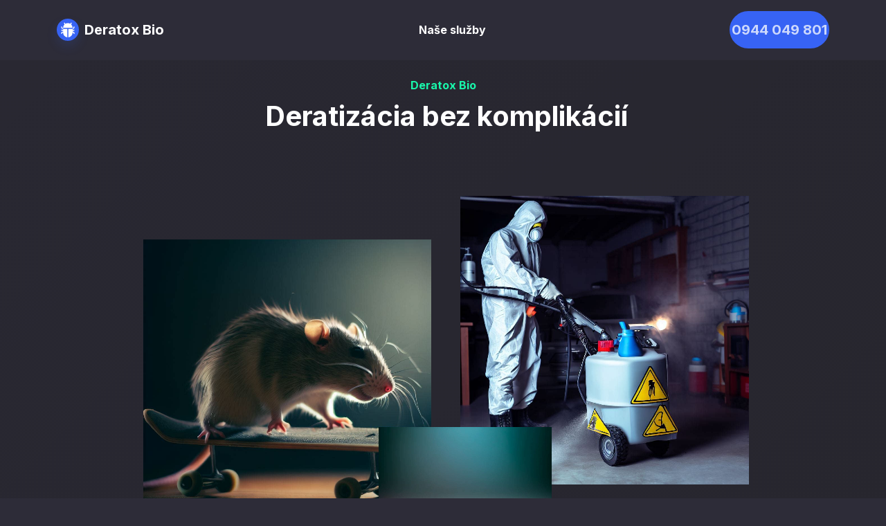

--- FILE ---
content_type: text/html
request_url: https://deratox.sk/
body_size: 7313
content:
<!DOCTYPE html>
<html data-bs-theme="dark" lang="en">

<head>
    <meta charset="utf-8">
    <meta name="viewport" content="width=device-width, initial-scale=1.0, shrink-to-fit=no">
    <title>Deratox Bio - kvalitná a účinná likvidácia neželaných návštevníkov</title>
    <meta name="description" content="Deratizácia, dezinfekcia a dezinsekcia bytových aj firemných priestorov v Poprade a celom prešovskom kraji.">
    <link rel="stylesheet" href="/assets/bootstrap/css/bootstrap.min.css?h=a36b09c30de7308fcdcc873e9287b73a">
    <link rel="stylesheet" href="https://fonts.googleapis.com/css?family=Inter:300italic,400italic,600italic,700italic,800italic,400,300,600,700,800&amp;display=swap">
</head>

<body>
    <nav class="navbar navbar-expand-md sticky-top navbar-shrink py-3 navbar-light" id="mainNav">
        <div class="container"><a class="navbar-brand d-flex align-items-center" href="/"><span class="bs-icon-sm bs-icon-circle bs-icon-primary shadow d-flex justify-content-center align-items-center me-2 bs-icon"><svg xmlns="http://www.w3.org/2000/svg" width="1em" height="1em" fill="currentColor" viewBox="0 0 16 16" class="bi bi-bug-fill" style="width: 22px;height: 22px;">
                        <path d="M4.978.855a.5.5 0 1 0-.956.29l.41 1.352A4.985 4.985 0 0 0 3 6h10a4.985 4.985 0 0 0-1.432-3.503l.41-1.352a.5.5 0 1 0-.956-.29l-.291.956A4.978 4.978 0 0 0 8 1a4.979 4.979 0 0 0-2.731.811l-.29-.956z"></path>
                        <path d="M13 6v1H8.5v8.975A5 5 0 0 0 13 11h.5a.5.5 0 0 1 .5.5v.5a.5.5 0 1 0 1 0v-.5a1.5 1.5 0 0 0-1.5-1.5H13V9h1.5a.5.5 0 0 0 0-1H13V7h.5A1.5 1.5 0 0 0 15 5.5V5a.5.5 0 0 0-1 0v.5a.5.5 0 0 1-.5.5H13zm-5.5 9.975V7H3V6h-.5a.5.5 0 0 1-.5-.5V5a.5.5 0 0 0-1 0v.5A1.5 1.5 0 0 0 2.5 7H3v1H1.5a.5.5 0 0 0 0 1H3v1h-.5A1.5 1.5 0 0 0 1 11.5v.5a.5.5 0 1 0 1 0v-.5a.5.5 0 0 1 .5-.5H3a5 5 0 0 0 4.5 4.975z"></path>
                    </svg></span><span>Deratox Bio</span></a><button data-bs-toggle="collapse" class="navbar-toggler" data-bs-target="#navcol-1"><span class="visually-hidden">Toggle navigation</span><span class="navbar-toggler-icon"></span></button>
            <div class="collapse navbar-collapse" id="navcol-1">
                <ul class="navbar-nav mx-auto">
                    <li class="nav-item"></li>
                    <li class="nav-item"><a class="nav-link active" href="/index.html">Naše služby</a></li>
                    <li class="nav-item"></li>
                    <li class="nav-item"></li>
                </ul>
                <p class="fs-5 fw-bold text-center text-muted text-bg-primary bg-primary border rounded-pill border-3 border-primary navbar-text mb-0">0944 049 801</p>
            </div>
        </div>
    </nav>
    <header class="bg-primary-gradient">
        <div class="container-md pt-4 pt-xl-5" style="padding-top: 0px;margin-top: -23px;">
            <div class="row pt-5" style="padding-top: 0px;margin-top: -49px;">
                <div class="col-md-8 col-xl-6 text-center text-md-start mx-auto">
                    <div class="text-center">
                        <p class="fw-bold text-success mb-2">Deratox Bio</p>
                        <h1 class="fw-bold">&nbsp;Deratizácia bez komplikácií</h1>
                    </div>
                </div>
                <div class="col-12 col-lg-10 mx-auto">
                    <div class="position-relative" style="display: flex;flex-wrap: wrap;justify-content: flex-end;">
                        <div style="position: relative;flex: 0 0 45%;transform: translate3d(-15%, 35%, 0);"><img class="img-fluid" data-bss-parallax="" data-bss-parallax-speed="0.8" src="/assets/img/products/deratox-deratizacia.jpg?h=57d3e08163cf470ecb159c5e44b3117d"></div>
                        <div style="position: relative;flex: 0 0 45%;transform: translate3d(-5%, 20%, 0);"><img class="img-fluid" data-bss-parallax="" data-bss-parallax-speed="0.4" src="/assets/img/products/deratizer-poprad-1.jpg?h=65f0f39ed6fd31930f5cd8e4f48b67d8"></div>
                        <div style="position: relative;flex: 0 0 60%;transform: translate3d(0, 0%, 0);"><img class="img-fluid" data-bss-parallax="" data-bss-parallax-speed="0.25" src="/assets/img/products/dezinsekcia.jpg?h=2b9bc33d5b67cf99ff3764983b446f2d" width="250"></div>
                    </div>
                </div>
            </div>
        </div>
    </header>
    <section class="py-5" style="padding-top: 0px;margin-top: -48px;">
        <div class="container text-center py-5" style="padding-bottom: 9px;padding-top: 0px;margin-top: 0px;">
            <p class="mb-4" style="font-size: 1.6rem;margin-top: 0px;">Úspešne deratizovaných viac ako&nbsp;<span class="text-dark bg-success-subtle bg-success-light p-1"><strong>2400+</strong></span>&nbsp;objektov v Poprade a širokom okolí.</p><a href="#"> <img class="m-3" src="/assets/img/brands/bayer.png?h=76a5b7e3b998d648f68e0950fc93b553" width="70"></a><a href="#"> <img class="m-3" src="/assets/img/brands/hubex.jpg?h=9c6bcec84276a84ae4e65c513e52d05a"></a><a href="#"> <img class="m-3" src="/assets/img/brands/logo_schopf_small.png?h=9b18f19e175f1df2c97f0fc2a6773caa" width="150"></a>
        </div>
    </section>
    <section>
        <div class="container bg-primary-gradient py-5">
            <div class="row">
                <div class="col-md-8 col-xl-6 text-center mx-auto">
                    <p class="fw-bold text-success mb-2">&nbsp;Rôzne typy deratizácie</p>
                    <h3 class="fw-bold">Zbavte sa škodcov raz a navždy</h3>
                </div>
            </div>
            <div class="py-5 p-lg-5">
                <div class="row row-cols-1 row-cols-md-2 mx-auto" style="max-width: 900px;">
                    <div class="col mb-5">
                        <div class="card shadow-sm">
                            <div class="card-body px-4 py-5 px-md-5">
                                <div class="bs-icon-lg d-flex justify-content-center align-items-center mb-3 bs-icon" style="top: 1rem;right: 1rem;position: absolute;"><svg xmlns="http://www.w3.org/2000/svg" width="1em" height="1em" viewBox="0 0 20 20" fill="none" class="text-success">
                                        <path fill-rule="evenodd" clip-rule="evenodd" d="M9.50386 1.13176C9.81129 0.956081 10.1887 0.956081 10.4961 1.13176L12.2461 2.13176C12.7257 2.40577 12.8923 3.01662 12.6182 3.49614C12.3442 3.97566 11.7334 4.14225 11.2539 3.86824L10 3.15175L8.74614 3.86824C8.26662 4.14225 7.65577 3.97566 7.38176 3.49614C7.10775 3.01662 7.27434 2.40577 7.75386 2.13176L9.50386 1.13176ZM5.61824 4.50386C5.89225 4.98338 5.72566 5.59423 5.24614 5.86824L5.01556 6L5.24614 6.13176C5.72566 6.40577 5.89225 7.01662 5.61824 7.49614C5.34423 7.97566 4.73338 8.14225 4.25386 7.86824L4 7.72318V8C4 8.55228 3.55228 9 3 9C2.44772 9 2 8.55228 2 8V6C2 5.75001 2.09173 5.52145 2.24336 5.34614C2.27802 5.30603 2.31598 5.26854 2.35699 5.23411C2.40754 5.19163 2.46236 5.15405 2.52071 5.12213L4.25386 4.13176C4.73338 3.85775 5.34423 4.02434 5.61824 4.50386ZM14.3818 4.50386C14.6558 4.02434 15.2666 3.85775 15.7461 4.13176L17.4793 5.12212C17.5376 5.15405 17.5925 5.19162 17.643 5.23411C17.8613 5.41755 18 5.69258 18 6V8C18 8.55228 17.5523 9 17 9C16.4477 9 16 8.55228 16 8V7.72318L15.7461 7.86824C15.2666 8.14225 14.6558 7.97566 14.3818 7.49614C14.1077 7.01662 14.2743 6.40577 14.7539 6.13176L14.9844 6L14.7539 5.86824C14.2743 5.59423 14.1077 4.98338 14.3818 4.50386ZM7.38176 8.50386C7.65577 8.02434 8.26662 7.85775 8.74614 8.13176L10 8.84825L11.2539 8.13176C11.7334 7.85775 12.3442 8.02434 12.6182 8.50386C12.8923 8.98338 12.7257 9.59423 12.2461 9.86824L11 10.5803V12C11 12.5523 10.5523 13 10 13C9.44772 13 9 12.5523 9 12V10.5803L7.75386 9.86824C7.27434 9.59423 7.10775 8.98338 7.38176 8.50386ZM3 11C3.55228 11 4 11.4477 4 12V13.4197L5.24614 14.1318C5.72566 14.4058 5.89225 15.0166 5.61824 15.4961C5.34423 15.9757 4.73338 16.1423 4.25386 15.8682L2.50386 14.8682C2.19229 14.6902 2 14.3589 2 14V12C2 11.4477 2.44772 11 3 11ZM17 11C17.5523 11 18 11.4477 18 12V14C18 14.3589 17.8077 14.6902 17.4961 14.8682L15.7461 15.8682C15.2666 16.1423 14.6558 15.9757 14.3818 15.4961C14.1077 15.0166 14.2743 14.4058 14.7539 14.1318L16 13.4197V12C16 11.4477 16.4477 11 17 11ZM7.38176 16.5039C7.65577 16.0243 8.26662 15.8577 8.74614 16.1318L9 16.2768V16C9 15.4477 9.44772 15 10 15C10.5523 15 11 15.4477 11 16V16.2768L11.2539 16.1318C11.7334 15.8577 12.3442 16.0243 12.6182 16.5039C12.8923 16.9834 12.7257 17.5942 12.2461 17.8682L10.5113 18.8596C10.3617 18.9488 10.1868 19 10 19C9.81316 19 9.63828 18.9488 9.48866 18.8596L7.75386 17.8682C7.27434 17.5942 7.10775 16.9834 7.38176 16.5039Z" fill="currentColor"></path>
                                    </svg></div>
                                <h5 class="fw-bold card-title"><strong>Deratizácia</strong></h5>
                                <p class="text-muted card-text mb-4">je proces likvidácie potkanov a iných škodlivých hlodavcov (myší, <br>škrečkov), obzvlášť v obytných priestoroch, menej vo voľnej prírode <br>rôznymi prostriedkami. Deratizácia je dôležitá najmä z hľadiska hygieny,<br> pretože hlodavce často rozširujú pre človeka nebezpečné choroby, napr. <br>mor.&nbsp;<br><br></p><button class="btn btn-primary shadow" type="button"><strong>"Deratizácia je naša špecialita".</strong></button>
                            </div>
                        </div>
                    </div>
                    <div class="col mb-5">
                        <div class="card shadow-sm">
                            <div class="card-body px-4 py-5 px-md-5">
                                <div class="bs-icon-lg d-flex justify-content-center align-items-center mb-3 bs-icon" style="top: 1rem;right: 1rem;position: absolute;"><svg xmlns="http://www.w3.org/2000/svg" width="1em" height="1em" fill="currentColor" viewBox="0 0 16 16" class="bi bi-boxes text-success">
                                        <path d="M7.752.066a.5.5 0 0 1 .496 0l3.75 2.143a.5.5 0 0 1 .252.434v3.995l3.498 2A.5.5 0 0 1 16 9.07v4.286a.5.5 0 0 1-.252.434l-3.75 2.143a.5.5 0 0 1-.496 0l-3.502-2-3.502 2.001a.5.5 0 0 1-.496 0l-3.75-2.143A.5.5 0 0 1 0 13.357V9.071a.5.5 0 0 1 .252-.434L3.75 6.638V2.643a.5.5 0 0 1 .252-.434L7.752.066ZM4.25 7.504 1.508 9.071l2.742 1.567 2.742-1.567L4.25 7.504ZM7.5 9.933l-2.75 1.571v3.134l2.75-1.571V9.933Zm1 3.134 2.75 1.571v-3.134L8.5 9.933v3.134Zm.508-3.996 2.742 1.567 2.742-1.567-2.742-1.567-2.742 1.567Zm2.242-2.433V3.504L8.5 5.076V8.21l2.75-1.572ZM7.5 8.21V5.076L4.75 3.504v3.134L7.5 8.21ZM5.258 2.643 8 4.21l2.742-1.567L8 1.076 5.258 2.643ZM15 9.933l-2.75 1.571v3.134L15 13.067V9.933ZM3.75 14.638v-3.134L1 9.933v3.134l2.75 1.571Z"></path>
                                    </svg></div>
                                <h5 class="fw-bold card-title"><strong>Dezinfekcia</strong></h5>
                                <p class="text-muted card-text mb-4">je proces alebo činnosť, ktorej <br>cieľom je likvidácia čo najväčšieho počtu choroboplodných alebo <br>nežiadúcich mikroorganizmov. Používajú sa pri tom fyzikálne i chemické <br>prostriedky. Dezinfekčné prípravky hrubým zásahom (koagulácia bielkovín,<br> cytolýza) ničia živú hmotu na predmetoch. Tým sa líšia od antiseptík, <br>ktoré majú aj humánne uplatnenie. Rozdiel medzi antiseptikom a <br>dezinficiens je často iba v koncentrácii účinnej látky, určujúcu mieru <br>toxicity a vhodnosť medicínskej aplikácie.<br><br></p><button class="btn btn-primary shadow" type="button">"Zbavíme vás neželaných návštevníkov".</button>
                            </div>
                        </div>
                    </div>
                    <div class="col mb-4">
                        <div class="card shadow-sm">
                            <div class="card-body px-4 py-5 px-md-5">
                                <div class="bs-icon-lg d-flex justify-content-center align-items-center mb-3 bs-icon" style="top: 1rem;right: 1rem;position: absolute;"><svg xmlns="http://www.w3.org/2000/svg" width="1em" height="1em" fill="currentColor" viewBox="0 0 16 16" class="bi bi-prescription2 text-success">
                                        <path d="M7 6h2v2h2v2H9v2H7v-2H5V8h2V6Z"></path>
                                        <path d="M2 1a1 1 0 0 1 1-1h10a1 1 0 0 1 1 1v2a1 1 0 0 1-1 1v10.5a1.5 1.5 0 0 1-1.5 1.5h-7A1.5 1.5 0 0 1 3 14.5V4a1 1 0 0 1-1-1V1Zm2 3v10.5a.5.5 0 0 0 .5.5h7a.5.5 0 0 0 .5-.5V4H4ZM3 3h10V1H3v2Z"></path>
                                    </svg></div>
                                <h5 class="fw-bold card-title"><strong>Dezinsekcia</strong></h5>
                                <p class="text-muted card-text mb-4">je súbor opatrení, metód a prostriedkov určených na ničenie hmyzu a <br>iných článkonožcov. Aplikuje sa predovšetkým s&nbsp;cieľom likvidovať <br>epidemiologicky alebo hospodársky škodlivé článkonožce (napr. švábov, <br>ploštíc, bĺch, vší, komárov, mravcov, múch, kobyliek, pásaviek atď.), <br>ktorí môžu byť prenášačmi chorôb alebo pôsobia škody na <br>poľnohospodárskej výrobe či výrobkoch.<br><br></p><button class="btn btn-primary shadow" type="button">"Deratizujeme domy, byty, firmy a inštitúcie".</button>
                            </div>
                        </div>
                    </div>
                </div>
            </div>
        </div>
    </section>
    <section>
        <div class="container py-5">
            <div class="mx-auto" style="max-width: 900px;">
                <div class="row row-cols-1 row-cols-md-2 d-flex justify-content-center">
                    <div class="col mb-4">
                        <div class="card bg-primary-subtle">
                            <div class="card-body text-center px-4 py-5 px-md-5">
                                <p class="fw-bold text-primary card-text mb-2">Služby</p>
                                <h5 class="fw-bold card-title mb-3">Ako sa rýchlo a prirodzene zbaviť chrobákov</h5><a class="btn btn-primary btn-sm" role="button" href="#kontakt">Dozvedieť sa viac</a>
                            </div>
                        </div>
                    </div>
                    <div class="col mb-4">
                        <div class="card bg-secondary-subtle">
                            <div class="card-body text-center px-4 py-5 px-md-5">
                                <p class="fw-bold text-secondary card-text mb-2">Služby</p>
                                <h5 class="fw-bold card-title mb-3">Najlepší sprievodca službami na kontrolu škodcov</h5><a class="btn btn-secondary btn-sm" role="button" href="#kontakt">Dozvedieť sa viac</a>
                            </div>
                        </div>
                    </div>
                    <div class="col mb-4">
                        <div class="card bg-info-subtle">
                            <div class="card-body text-center px-4 py-5 px-md-5">
                                <p class="fw-bold text-info card-text mb-2">Služby</p>
                                <h5 class="fw-bold card-title mb-3">Prečo potrebujete deratizáciu pre vaše podnikanie.</h5><a class="btn btn-info btn-sm" role="button" href="#kontakt">Dozvedieť sa viac</a>
                            </div>
                        </div>
                    </div>
                </div>
            </div>
        </div>
    </section>
    <section id="kontakt" class="py-5">
        <div class="container">
            <div class="row mb-5">
                <div class="col-md-8 col-xl-6 text-center mx-auto">
                    <p class="fw-bold text-success mb-2">Kontakt</p>
                    <h2 class="fw-bold">Neváhajte nám zavolať</h2>
                </div>
            </div>
            <div class="row d-flex justify-content-center">
                <div class="col-md-4 col-xl-4 d-flex justify-content-center justify-content-xl-start">
                    <div class="d-flex flex-wrap flex-md-column justify-content-md-start align-items-md-start h-100">
                        <div class="d-flex align-items-center p-3">
                            <div class="bs-icon-md bs-icon-circle bs-icon-primary shadow d-flex flex-shrink-0 justify-content-center align-items-center d-inline-block bs-icon bs-icon-md"><svg xmlns="http://www.w3.org/2000/svg" width="1em" height="1em" fill="currentColor" viewBox="0 0 16 16" class="bi bi-telephone">
                                    <path d="M3.654 1.328a.678.678 0 0 0-1.015-.063L1.605 2.3c-.483.484-.661 1.169-.45 1.77a17.568 17.568 0 0 0 4.168 6.608 17.569 17.569 0 0 0 6.608 4.168c.601.211 1.286.033 1.77-.45l1.034-1.034a.678.678 0 0 0-.063-1.015l-2.307-1.794a.678.678 0 0 0-.58-.122l-2.19.547a1.745 1.745 0 0 1-1.657-.459L5.482 8.062a1.745 1.745 0 0 1-.46-1.657l.548-2.19a.678.678 0 0 0-.122-.58L3.654 1.328zM1.884.511a1.745 1.745 0 0 1 2.612.163L6.29 2.98c.329.423.445.974.315 1.494l-.547 2.19a.678.678 0 0 0 .178.643l2.457 2.457a.678.678 0 0 0 .644.178l2.189-.547a1.745 1.745 0 0 1 1.494.315l2.306 1.794c.829.645.905 1.87.163 2.611l-1.034 1.034c-.74.74-1.846 1.065-2.877.702a18.634 18.634 0 0 1-7.01-4.42 18.634 18.634 0 0 1-4.42-7.009c-.362-1.03-.037-2.137.703-2.877L1.885.511z"></path>
                                </svg></div>
                            <div class="px-2">
                                <h6 class="fw-bold mb-0">Telefón</h6>
                                <p class="text-muted mb-0">0944 049 801</p>
                            </div>
                        </div>
                        <div class="d-flex align-items-center p-3">
                            <div class="bs-icon-md bs-icon-circle bs-icon-primary shadow d-flex flex-shrink-0 justify-content-center align-items-center d-inline-block bs-icon bs-icon-md"><svg xmlns="http://www.w3.org/2000/svg" width="1em" height="1em" fill="currentColor" viewBox="0 0 16 16" class="bi bi-envelope">
                                    <path d="M0 4a2 2 0 0 1 2-2h12a2 2 0 0 1 2 2v8a2 2 0 0 1-2 2H2a2 2 0 0 1-2-2V4Zm2-1a1 1 0 0 0-1 1v.217l7 4.2 7-4.2V4a1 1 0 0 0-1-1H2Zm13 2.383-4.708 2.825L15 11.105V5.383Zm-.034 6.876-5.64-3.471L8 9.583l-1.326-.795-5.64 3.47A1 1 0 0 0 2 13h12a1 1 0 0 0 .966-.741ZM1 11.105l4.708-2.897L1 5.383v5.722Z"></path>
                                </svg></div>
                            <div class="px-2">
                                <h6 class="fw-bold mb-0">Email</h6>
                                <p class="text-muted mb-0"><a href="/cdn-cgi/l/email-protection" class="__cf_email__" data-cfemail="413134322a20326f28262e3301262c20282d6f222e2c">[email&#160;protected]</a></p>
                            </div>
                        </div>
                        <div class="d-flex align-items-center p-3">
                            <div class="bs-icon-md bs-icon-circle bs-icon-primary shadow d-flex flex-shrink-0 justify-content-center align-items-center d-inline-block bs-icon bs-icon-md"><svg xmlns="http://www.w3.org/2000/svg" width="1em" height="1em" fill="currentColor" viewBox="0 0 16 16" class="bi bi-pin">
                                    <path d="M4.146.146A.5.5 0 0 1 4.5 0h7a.5.5 0 0 1 .5.5c0 .68-.342 1.174-.646 1.479-.126.125-.25.224-.354.298v4.431l.078.048c.203.127.476.314.751.555C12.36 7.775 13 8.527 13 9.5a.5.5 0 0 1-.5.5h-4v4.5c0 .276-.224 1.5-.5 1.5s-.5-1.224-.5-1.5V10h-4a.5.5 0 0 1-.5-.5c0-.973.64-1.725 1.17-2.189A5.921 5.921 0 0 1 5 6.708V2.277a2.77 2.77 0 0 1-.354-.298C4.342 1.674 4 1.179 4 .5a.5.5 0 0 1 .146-.354zm1.58 1.408-.002-.001.002.001zm-.002-.001.002.001A.5.5 0 0 1 6 2v5a.5.5 0 0 1-.276.447h-.002l-.012.007-.054.03a4.922 4.922 0 0 0-.827.58c-.318.278-.585.596-.725.936h7.792c-.14-.34-.407-.658-.725-.936a4.915 4.915 0 0 0-.881-.61l-.012-.006h-.002A.5.5 0 0 1 10 7V2a.5.5 0 0 1 .295-.458 1.775 1.775 0 0 0 .351-.271c.08-.08.155-.17.214-.271H5.14c.06.1.133.191.214.271a1.78 1.78 0 0 0 .37.282z"></path>
                                </svg></div>
                            <div class="px-2">
                                <h6 class="fw-bold mb-0">Adresa</h6>
                                <p class="text-muted mb-0">Allendeho 3708/69<br>05951 Poprad-Matejovce</p>
                            </div>
                        </div>
                    </div>
                </div>
            </div>
        </div>
    </section>
    <footer class="bg-primary-gradient">
        <div class="container py-4 py-lg-5">
            <hr>
            <div class="text-muted d-flex justify-content-between align-items-center pt-3">
                <p class="mb-0">Copyright © 2023 www.microweb.sk</p>
                <ul class="list-inline mb-0">
                    <li class="list-inline-item"><svg xmlns="http://www.w3.org/2000/svg" width="1em" height="1em" fill="currentColor" viewBox="0 0 16 16" class="bi bi-facebook">
                            <path d="M16 8.049c0-4.446-3.582-8.05-8-8.05C3.58 0-.002 3.603-.002 8.05c0 4.017 2.926 7.347 6.75 7.951v-5.625h-2.03V8.05H6.75V6.275c0-2.017 1.195-3.131 3.022-3.131.876 0 1.791.157 1.791.157v1.98h-1.009c-.993 0-1.303.621-1.303 1.258v1.51h2.218l-.354 2.326H9.25V16c3.824-.604 6.75-3.934 6.75-7.951z"></path>
                        </svg></li>
                    <li class="list-inline-item"><svg xmlns="http://www.w3.org/2000/svg" width="1em" height="1em" fill="currentColor" viewBox="0 0 16 16" class="bi bi-twitter">
                            <path d="M5.026 15c6.038 0 9.341-5.003 9.341-9.334 0-.14 0-.282-.006-.422A6.685 6.685 0 0 0 16 3.542a6.658 6.658 0 0 1-1.889.518 3.301 3.301 0 0 0 1.447-1.817 6.533 6.533 0 0 1-2.087.793A3.286 3.286 0 0 0 7.875 6.03a9.325 9.325 0 0 1-6.767-3.429 3.289 3.289 0 0 0 1.018 4.382A3.323 3.323 0 0 1 .64 6.575v.045a3.288 3.288 0 0 0 2.632 3.218 3.203 3.203 0 0 1-.865.115 3.23 3.23 0 0 1-.614-.057 3.283 3.283 0 0 0 3.067 2.277A6.588 6.588 0 0 1 .78 13.58a6.32 6.32 0 0 1-.78-.045A9.344 9.344 0 0 0 5.026 15z"></path>
                        </svg></li>
                    <li class="list-inline-item"><svg xmlns="http://www.w3.org/2000/svg" width="1em" height="1em" fill="currentColor" viewBox="0 0 16 16" class="bi bi-instagram">
                            <path d="M8 0C5.829 0 5.556.01 4.703.048 3.85.088 3.269.222 2.76.42a3.917 3.917 0 0 0-1.417.923A3.927 3.927 0 0 0 .42 2.76C.222 3.268.087 3.85.048 4.7.01 5.555 0 5.827 0 8.001c0 2.172.01 2.444.048 3.297.04.852.174 1.433.372 1.942.205.526.478.972.923 1.417.444.445.89.719 1.416.923.51.198 1.09.333 1.942.372C5.555 15.99 5.827 16 8 16s2.444-.01 3.298-.048c.851-.04 1.434-.174 1.943-.372a3.916 3.916 0 0 0 1.416-.923c.445-.445.718-.891.923-1.417.197-.509.332-1.09.372-1.942C15.99 10.445 16 10.173 16 8s-.01-2.445-.048-3.299c-.04-.851-.175-1.433-.372-1.941a3.926 3.926 0 0 0-.923-1.417A3.911 3.911 0 0 0 13.24.42c-.51-.198-1.092-.333-1.943-.372C10.443.01 10.172 0 7.998 0h.003zm-.717 1.442h.718c2.136 0 2.389.007 3.232.046.78.035 1.204.166 1.486.275.373.145.64.319.92.599.28.28.453.546.598.92.11.281.24.705.275 1.485.039.843.047 1.096.047 3.231s-.008 2.389-.047 3.232c-.035.78-.166 1.203-.275 1.485a2.47 2.47 0 0 1-.599.919c-.28.28-.546.453-.92.598-.28.11-.704.24-1.485.276-.843.038-1.096.047-3.232.047s-2.39-.009-3.233-.047c-.78-.036-1.203-.166-1.485-.276a2.478 2.478 0 0 1-.92-.598 2.48 2.48 0 0 1-.6-.92c-.109-.281-.24-.705-.275-1.485-.038-.843-.046-1.096-.046-3.233 0-2.136.008-2.388.046-3.231.036-.78.166-1.204.276-1.486.145-.373.319-.64.599-.92.28-.28.546-.453.92-.598.282-.11.705-.24 1.485-.276.738-.034 1.024-.044 2.515-.045v.002zm4.988 1.328a.96.96 0 1 0 0 1.92.96.96 0 0 0 0-1.92zm-4.27 1.122a4.109 4.109 0 1 0 0 8.217 4.109 4.109 0 0 0 0-8.217zm0 1.441a2.667 2.667 0 1 1 0 5.334 2.667 2.667 0 0 1 0-5.334z"></path>
                        </svg></li>
                </ul>
            </div>
        </div>
    </footer>
    <script data-cfasync="false" src="/cdn-cgi/scripts/5c5dd728/cloudflare-static/email-decode.min.js"></script><script src="/assets/bootstrap/js/bootstrap.min.js?h=a52d057774a957ffc5c4e3aabf79520a"></script>
    <script src="/assets/js/script.min.js?h=9a9b12d9479055b6ccf322643488f6dd"></script>
</body>

</html>

--- FILE ---
content_type: application/javascript
request_url: https://deratox.sk/assets/js/script.min.js?h=9a9b12d9479055b6ccf322643488f6dd
body_size: 5
content:
!function(){"use strict";!function(){if("requestAnimationFrame"in window&&!/Mobile|Android/.test(navigator.userAgent)){var e=document.querySelectorAll("[data-bss-parallax]");if(e.length){var t,n=[];window.addEventListener("scroll",a),window.addEventListener("resize",a),a()}}function a(){n.length=0;for(var a=0;a<e.length;a++){var i=e[a].getBoundingClientRect(),o=parseFloat(e[a].getAttribute("data-bss-parallax-speed"),10)||.5;i.bottom>0&&i.top<window.innerHeight&&n.push({speed:o,node:e[a]})}cancelAnimationFrame(t),n.length&&(t=requestAnimationFrame(r))}function r(){for(var e=0;e<n.length;e++){var t=n[e].node,a=n[e].speed;t.style.transform="translate3d(0, "+-window.scrollY*a+"px, 0)"}}}()}();